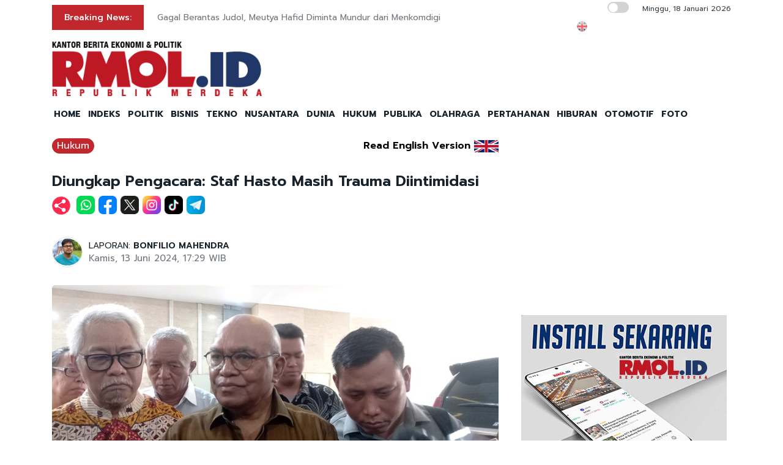

--- FILE ---
content_type: text/html; charset=UTF-8
request_url: https://rmol.id/hukum/read/2024/06/13/624256/diungkap-pengacara-staf-hasto-masih-trauma-diintimidasi
body_size: 13772
content:
<!DOCTYPE html>
<html lang="id-ID">

<head>
	<title>Diungkap Pengacara: Staf Hasto Masih Trauma Diintimidasi</title>
	<!-- META -->
	<meta charset="utf-8">
	<meta name="viewport" content="width=device-width, initial-scale=1, shrink-to-fit=no">
	<meta name="description" content="Staf Sekretaris Jenderal (Sekjen) PDIP Hasto Kristiyanto, Kusnadi tidak hadir dalam panggilan penyidik KPK untuk diperiksa hari ini, Kamis (13/6)." />
	<meta name="news_keywords" content="Hasto Kristiyanto, Kusnadi, Petrus Selestinus" />
	<meta name="robots" content="index,follow" />
	<meta name="googlebot-news" content="index,follow" />
	<meta name="googlebot" content="index,follow" />
	<meta name="google-site-verification" content="Xt1EiOiWJ2BHtqbhiwMcNKcxDAvhe4vcmgpdp0tnVjw" />
	<meta name="theme-color" content="#000" />
	<meta name="facebook-domain-verification" content="4dl7jmlorcs3ftj26hw4slh0mq5583" />
	<link rel="canonical" href="https://rmol.id/hukum/read/2024/06/13/624256/diungkap-pengacara-staf-hasto-masih-trauma-diintimidasi" />
	<meta property="og:site_name" content="Rmol.id" />
			<link rel="amphtml" href="https://rmol.id/amp/2024/06/13/624256/diungkap-pengacara-staf-hasto-masih-trauma-diintimidasi">				<meta property="og:type" content="article" />
			<meta property="og:title" content="Diungkap Pengacara: Staf Hasto Masih Trauma Diintimidasi" />
			<meta property="og:image" content="https://rmol.id/images/berita/normal/2024/06/173994_05405913062024_WhatsApp_Image_2024-06-13_at_16.41.34.jpeg" />
			<meta property="og:image:type" content="image/jpeg" />
			<meta property="og:description" content="Staf Sekretaris Jenderal (Sekjen) PDIP Hasto Kristiyanto, Kusnadi tidak hadir dalam panggilan penyidik KPK untuk diperiksa hari ini, Kamis (13/6)." />
			<meta property="og:url" content="https://rmol.id/hukum/read/2024/06/13/624256/diungkap-pengacara-staf-hasto-masih-trauma-diintimidasi" />
			<meta name="twitter:card" content="summary_large_image" />
			<meta name="twitter:description" content="Staf Sekretaris Jenderal (Sekjen) PDIP Hasto Kristiyanto, Kusnadi tidak hadir dalam panggilan penyidik KPK untuk diperiksa hari ini, Kamis (13/6)." />
			<meta name="twitter:image" content="https://rmol.id/images/berita/normal/2024/06/173994_05405913062024_WhatsApp_Image_2024-06-13_at_16.41.34.jpeg" />
			<meta name="twitter:image:src" content="https://rmol.id/images/berita/normal/2024/06/173994_05405913062024_WhatsApp_Image_2024-06-13_at_16.41.34.jpeg" />
			<meta name="twitter:title" content="Diungkap Pengacara: Staf Hasto Masih Trauma Diintimidasi" />
			<link rel="image_src" href="https://rmol.id/images/berita/normal/2024/06/173994_05405913062024_WhatsApp_Image_2024-06-13_at_16.41.34.jpeg" />
	<!--::::: FAVICON ICON :::::::-->
	<link rel="icon" type="image/png" href="https://rmol.id/v4_assets/img/site/rmol-icon-72.png" />
	<!--::::: ALL CSS FILES :::::::-->
	<link rel="stylesheet" href="https://rmol.id/v4_assets/css/plugins/bootstrap.min.css">
	<link rel="stylesheet" href="https://rmol.id/v4_assets/css/plugins/animate.min.css">
		<!-- <link rel="stylesheet" href="https://rmol.id/v4_assets/css/plugins/fontawesome.css"> -->
	<script src="https://kit.fontawesome.com/e0c26a60ba.js" crossorigin="anonymous"></script>
	<link rel="stylesheet" href="https://rmol.id/v4_assets/css/plugins/modal-video.min.css">
	<link rel="stylesheet" href="https://rmol.id/v4_assets/css/plugins/owl.carousel.css">
	<link rel="stylesheet" href="https://rmol.id/v4_assets/css/plugins/slick.css">
	<link rel="stylesheet" href="https://rmol.id/v4_assets/css/plugins/stellarnav.css">
	<link rel="stylesheet" href="https://rmol.id/v4_assets/css/theme.css?v=777">
	<link rel="stylesheet" href="https://rmol.id/v4_assets/css/custom.css?v=777">
	<link rel="stylesheet" href="https://rmol.id/v4_assets/css/custom-dark.css?v=777">

	<link rel="stylesheet" href="https://rmol.id/v4_assets/js/countdown/css/jquery.countdown.css?v=777">
	<link rel="preconnect" href="https://fonts.gstatic.com">
	<link href="https://fonts.googleapis.com/css2?family=Prompt:ital,wght@0,400;0,500;0,600;0,700;1,400;1,500;1,600;1,700&display=swap" rel="stylesheet">
	<!-- For Comment Moderation -->


<!-- Start GA4 -->
<!-- Google tag (gtag.js) -->
<script async src="https://www.googletagmanager.com/gtag/js?id=G-RHBRVB1B8X"></script>
<script>
  window.dataLayer = window.dataLayer || [];
  function gtag(){dataLayer.push(arguments);}
  gtag('js', new Date());

  gtag('config', 'G-RHBRVB1B8X');
</script>
<!-- End GA4 -->

<!-- Google tag (gtag.js) -->
<script async src="https://www.googletagmanager.com/gtag/js?id=UA-140318307-1"></script>
<script>
  window.dataLayer = window.dataLayer || [];
  function gtag(){dataLayer.push(arguments);}
  gtag('js', new Date());

  gtag('config', 'UA-140318307-1');
</script>

<!-- End Google tag (gtag.js) -->


<meta name="yandex-verification" content="0c4aa58767da1cc0" />
<meta name="p:domain_verify" content="9aec0d864baac6bc60480935339b6bfe"/></head>

<body class="">
	<!--::::: PRELOADER START :::::::-->
	<!--<div class="preloader">
		<div>
			<div class="nb-spinner"></div>
		</div>
	</div>-->
	<!--::::: PRELOADER END :::::::-->
	<!--::::: SEARCH FORM START:::::::-->
	<div class="searching">
		<div class="container">
			<div class="row">
				<div class="col-8 text-center m-auto">
					<div class="v1search_form">
						<form action="https://rmol.id/search" method="post">
							<input type="text" name="keyword" placeholder="Search Here...">
							<button type="submit" class="cbtn1">Search</button>
						</form>
					</div>
				</div>
			</div>
		</div>
		<div class="close_btn"><i class="fa-solid fa-xmark"></i></div>
	</div>
	<!--:::::SEARCH FORM END :::::::-->
	<!--::::: TOP BAR START :::::::-->
	<div class="topbar white_bg" id="top">
		<div class="container">
			<div class="row">
				<div class="col-md-6 col-lg-8 align-self-center">
					<div class="trancarousel_area ">
						<p class="trand">Breaking News:</p>
						<div class="trancarousel owl-carousel nav_style1">
															<div class="trancarousel_item">
									<p><a href="https://rmol.id/politik/read/2026/01/18/694207/gagal-berantas-judol-meutya-hafid-diminta-mundur-dari-menkomdigi">Gagal Berantas Judol, Meutya Hafid Diminta Mundur dari Menkomdigi</a></p>
								</div>
															<div class="trancarousel_item">
									<p><a href="https://rmol.id/dunia/read/2026/01/18/694206/ue-mercosur-resmi-sepakati-dagang-bebas-lawan-tekanan-tarif-trump">UE-Mercosur Resmi Sepakati Dagang Bebas, Lawan Tekanan Tarif Trump</a></p>
								</div>
															<div class="trancarousel_item">
									<p><a href="https://rmol.id/nusantara/read/2026/01/18/694205/motor-masuk-jalan-tol-imbas-akses-priok-terputus">Motor Masuk Jalan Tol Imbas Akses Priok Terputus</a></p>
								</div>
															<div class="trancarousel_item">
									<p><a href="https://rmol.id/politik/read/2026/01/18/694204/khamenei-salahkan-trump-atas-protes-berdarah-di-iran">Khamenei Salahkan Trump Atas Protes Berdarah di Iran</a></p>
								</div>
															<div class="trancarousel_item">
									<p><a href="https://rmol.id/politik/read/2026/01/18/694203/negara-jangan-sampai-kalah-hadapi-perusahaan-pemicu-bencana-sumatera">Negara Jangan Sampai Kalah Hadapi Perusahaan Pemicu Bencana Sumatera</a></p>
								</div>
													</div>
					</div>
				</div>
				<div class="col-md-6 col-lg-4 align-self-center">
					<div class="top_date_social text-right">
						<div class="paper_date ">
							<p>
																	<input type="checkbox" id="night-mode-toggle" class="night-mode-checkbox">
									<label for="night-mode-toggle" class="night-mode-label"></label>
									<button id="darkmode" type="button" class="button-default button-theme-desktop" onclick="toggleDark()">
										<span id="night" class="material-icons"><i class="fa-solid fa-moon"></i></span>
										<span id="light" class="material-icons"><i class="fa-solid fa-sun"></i></span>
									</button>
																Minggu, 18 Januari 2026							</p>
						</div>
						<div class="social1 ">
							<ul class="inline">
																	<li><a href="https://rmol-id.translate.goog/read/2024/06/13/624256/diungkap-pengacara-staf-hasto-masih-trauma-diintimidasi?_x_tr_sl=id&_x_tr_tl=en&_x_tr_hl=en&_x_tr_pto=wapp" target="_blank"><img alt="Translate Berita Bahasa Inggris" title="Translate Berita Bahasa Inggris" src="https://rmol.id/v4_assets/img/icon/en-flag5.png"></a></li>
																<li><a href="https://www.facebook.com/KantorBeritaPolitikRMOL" target="_blank"><i class="fab fa-facebook"></i></a></li>
								<li><a href="https://www.instagram.com/rmol.id/" target="_blank"><i class="fab fa-instagram"></i></a></li>
								<li><a href="https://x.com/RMOL_id" target="_blank"><i class="fa-solid fa-x"></i></a></li>
								<li><a href="https://www.tiktok.com/@rmol.id" target="_blank"><i class="fa-brands fa-tiktok"></i></a></li>
								<li><a href="#" target="_blank"><i class="fab fa-youtube"></i></a></li>
								<li><a href="https://whatsapp.com/channel/0029VaHnTiBEwEjmlKAWkZ1e" target="_blank"><i class="fa-brands fa-whatsapp"></i></a></li>
								<li><a href="https://www.linkedin.com/company/19170572" target="_blank"><i class="fab fa-linkedin"></i></a></li>
								<li><a href="https://play.google.com/store/apps/details?id=id.rmol" target="_blank"><i class="fab fa-android"></i></a></li>
								<li><a href="https://apps.apple.com/us/app/rmol-id-republik-merdeka/id6468551512" target="_blank"><i class="fab fa-apple"></i></a></li>
							</ul>
						</div>
					</div>
				</div>
			</div>
		</div>
	</div>
	<!--::::: TOP BAR END :::::::-->
	<div class="border_black"></div>
		<!--::::: Logo and Header Top Visible on Desktop  :::::::-->
	<div class="logo_area dark-2 d-none d-sm-block white_bg">
		<div class="container">
			<div class="row">
				<div class="col-lg-4 align-self-center">
					<div class="logo"><a href="https://rmol.id/"><img id="main-logo" src="https://dashboard.rmol.id/assets/images/logo/08414905012026_04412501092025_berita-ekonomi-politik-terbaru.png" alt="rmol.id logo"></a></div>
					<div hidden class="dark-logo"><img hidden id="dark-logo" src="https://dashboard.rmol.id/assets/images/logo/07475918012025_logo-for-dark.png"></a></div>
					<div hidden class="light-logo"><img hidden id="light-logo" src="https://dashboard.rmol.id/assets/images/logo/08414905012026_04412501092025_berita-ekonomi-politik-terbaru.png"></a></div>
				</div>
				<div class="col-lg-8 align-right "><!-- Header Ad Desktop -->
					<div class="banner1">
											</div>
				</div>
			</div>
		</div>
	</div>
	<!--::::: LOGO AREA END :::::::-->
	<!--::::: MENU AREA START  :::::::-->
	<div class="main-menu" id="header">
		<!--<a href="#top" class="up_btn up_btn1"><i class="far fa-chevron-double-up"></i></a>-->
		<div class="main-nav clearfix is-ts-sticky">
			<div class="container">
				<div class="row justify-content-between">

					<div class="col-12 col-lg-12">
						<div class="logo d-sm-none">
							<a href="https://rmol.id/"><img id="main-logo-mobile" src="https://dashboard.rmol.id/assets/images/logo/08414905012026_04412501092025_berita-ekonomi-politik-terbaru.png" alt="rmol.id logo"></a>
						</div> <!-- Show XS -->

						<div class="menu_right">
															<div class="d-sm-none">
									<input type="checkbox" id="night-mode-toggle-mobile" class="night-mode-checkbox">
									<label for="night-mode-toggle-mobile" class="night-mode-label"></label>
									<button id="themeButton" class="button-default button-theme" type="button" onclick="toggleDark()"><i class="fa-solid fa-moon"></i></button>
								</div>
														<div class="newsprk_nav stellarnav">
								<ul id="newsprk_menu">
									<li><a href="https://rmol.id/">HOME</a></li>
									<li><a href="https://rmol.id/indeksberita">INDEKS</a></li>
																			<li><a href="https://rmol.id/rubrik/politik">POLITIK</a></li>
																			<li><a href="https://rmol.id/rubrik/bisnis">BISNIS</a></li>
																			<li><a href="https://rmol.id/rubrik/tekno">TEKNO</a></li>
																			<li><a href="https://rmol.id/rubrik/nusantara">NUSANTARA</a></li>
																			<li><a href="https://rmol.id/rubrik/dunia">DUNIA</a></li>
																			<li><a href="https://rmol.id/rubrik/hukum">HUKUM</a></li>
																			<li><a href="https://rmol.id/rubrik/publika">PUBLIKA</a></li>
																			<li><a href="https://rmol.id/rubrik/olahraga">OLAHRAGA</a></li>
																			<li><a href="https://rmol.id/rubrik/pertahanan">PERTAHANAN</a></li>
																			<li><a href="https://rmol.id/rubrik/hiburan">HIBURAN</a></li>
																			<li><a href="https://rmol.id/rubrik/otomotif">OTOMOTIF</a></li>
																		<li><a href="https://rmol.id/foto">FOTO</a></li>
									<li class="search_btn"><i class="fa-solid fa-magnifying-glass"></i></li>
								</ul>
							</div>
						</div>
					</div>
				</div>
			</div>
		</div>
	</div>
	<!--::::: MENU AREA END :::::::-->
	<div class="navbar navbar-shadow d-block d-sm-none ">
		<nav class="navbar-first navbar--scroll">
			<ul class="nav">
				<li class="nav__item"><a href="https://rmol.id/">HOME</a></li>
				<li class="nav__item"><a href="https://rmol.id/indeksberita">INDEKS</a></li>
									<li class="nav__item"><a href="https://rmol.id/rubrik/politik">POLITIK</a></li>
									<li class="nav__item"><a href="https://rmol.id/rubrik/bisnis">BISNIS</a></li>
									<li class="nav__item"><a href="https://rmol.id/rubrik/tekno">TEKNO</a></li>
									<li class="nav__item"><a href="https://rmol.id/rubrik/nusantara">NUSANTARA</a></li>
									<li class="nav__item"><a href="https://rmol.id/rubrik/dunia">DUNIA</a></li>
									<li class="nav__item"><a href="https://rmol.id/rubrik/hukum">HUKUM</a></li>
									<li class="nav__item"><a href="https://rmol.id/rubrik/publika">PUBLIKA</a></li>
									<li class="nav__item"><a href="https://rmol.id/rubrik/olahraga">OLAHRAGA</a></li>
									<li class="nav__item"><a href="https://rmol.id/rubrik/pertahanan">PERTAHANAN</a></li>
									<li class="nav__item"><a href="https://rmol.id/rubrik/hiburan">HIBURAN</a></li>
									<li class="nav__item"><a href="https://rmol.id/rubrik/otomotif">OTOMOTIF</a></li>
								<li class="nav__item"><a href="https://rmol.id/foto">FOTO</a></li>
				<li class="search_btn"><i class="fa-solid fa-magnifying-glass"></i></li>
			</ul>
		</nav>
	</div>

	<!-- Header Ad Mobile -->
	<div class="logo_area d-block d-sm-none white_bg">
		<div class="container">
			<div class="row">
				<div class="col-lg-12 align-right ">
					<div class="banner1">
						<br><div class="banner-300x250 mb10"><script async src="https://pagead2.googlesyndication.com/pagead/js/adsbygoogle.js?client=ca-pub-9478604167568640"
     crossorigin="anonymous"></script>
<!-- RMOL Leaderboard -->
<ins class="adsbygoogle"
     style="display:block"
     data-ad-client="ca-pub-9478604167568640"
     data-ad-slot="5274728580"
     data-ad-format="auto"
     data-full-width-responsive="true"></ins>
<script>
     (adsbygoogle = window.adsbygoogle || []).push({});
</script></div>					</div>
				</div>
			</div>
		</div>
	</div>
	<div class="mb10x">
		<div class="container">
			<div class="row">
				<div class="col-md-6 mb10x d-none d-sm-block"><!-- Top Banner Left -->
									</div>
				<div class="col-md-6 mb10x d-none d-sm-block"><!-- Top Banner Right -->
									</div>
			</div>
		</div>
	</div>
	<div class="mb10x">
		<div class="container">
			<div class="row">
				<div class="col-md-6 mb10x d-none d-sm-block"><!-- WING Side Left -->

									</div>
				<div class="col-md-6 mb10x d-none d-sm-block"><!-- WING Side Right -->

									</div>
			</div>
		</div>
	</div>
<!--::::: ARCHIVE AREA START :::::::-->
<div class="archives post post1 mt20">
    <div class="container">
        <div class="row">
            <div class="col-md-12 col-lg-8">
                                                            <div class="row">
                            <div class="col-3 col-md-8 col-lg-8  align-self-center">
                                <div class="page_category news-title-rubrik">
                                    <h4><a href="https://rmol.id/rubrik/hukum">Hukum</a></h4>
                                </div>
                            </div>
                            <div class="col-9 col-md-4 col-lg-4  d-sm-nonex" style="text-align:right">
                                                                    <span class="translate_text"><a href="https://rmol-id.translate.goog/read/2024/06/13/624256/diungkap-pengacara-staf-hasto-masih-trauma-diintimidasi?_x_tr_sl=id&_x_tr_tl=en&_x_tr_hl=en&_x_tr_pto=wapp" target="_blank">Read English Version</a></span>
                                    <a href="https://rmol-id.translate.goog/read/2024/06/13/624256/diungkap-pengacara-staf-hasto-masih-trauma-diintimidasi?_x_tr_sl=id&_x_tr_tl=en&_x_tr_hl=en&_x_tr_pto=wapp" target="_blank">
                                        <img class="translate_flag" alt="Translate Berita Bahasa Inggris" title="Translate Berita Bahasa Inggris" src="https://rmol.id/v4_assets/img/site/en-flag.png">
                                    </a>
                                                            </div>
                        </div>
                                        <div class="space-30"></div>
                    <div class="single_post_heading">
                        <h1>Diungkap Pengacara: Staf Hasto Masih Trauma Diintimidasi</h1>                    </div>
                                            <div class="social1 share-wrap">
                            <ul class="inline">
                                <li class="share-txt"><img class="sharing-button-news" src="https://rmol.id/v4_assets/img/icon/logo-share-rmol-id.png?v=3"></li>
                                <li><a href="https://api.whatsapp.com/send?text=https%3A%2F%2Frmol.id%2Fhukum%2Fread%2F2024%2F06%2F13%2F624256%2Fdiungkap-pengacara-staf-hasto-masih-trauma-diintimidasi+Diungkap+Pengacara%3A+Staf+Hasto+Masih+Trauma+Diintimidasi" target="_blank"><img class="sharing-button-news" src="https://rmol.id/v4_assets/img/icon/whatsapp.png"></a></li>
                                <li><a href="https://www.facebook.com/sharer/sharer.php?u=https%3A%2F%2Frmol.id%2Fhukum%2Fread%2F2024%2F06%2F13%2F624256%2Fdiungkap-pengacara-staf-hasto-masih-trauma-diintimidasi" target="_blank"><img class="sharing-button-news" src="https://rmol.id/v4_assets/img/icon/facebook.png"></a></li>
                                <li><a href="https://twitter.com/intent/tweet?url=https%3A%2F%2Frmol.id%2Fhukum%2Fread%2F2024%2F06%2F13%2F624256%2Fdiungkap-pengacara-staf-hasto-masih-trauma-diintimidasi&text=Diungkap+Pengacara%3A+Staf+Hasto+Masih+Trauma+Diintimidasi" target="_blank"><img class="sharing-button-news" src="https://rmol.id/v4_assets/img/icon/x.png"></a></li>
                                <li><a href="https://www.instagram.com/rmol.id/" target="_blank"><img class="sharing-button-news" src="https://rmol.id/v4_assets/img/icon/instagram.png"></a></li>
                                <li><a href="https://www.tiktok.com/@rmol.id" target="_blank"><img class="sharing-button-news" src="https://rmol.id/v4_assets/img/icon/tiktok.png"></a></li>
                                <!-- <li><a href="https://www.youtube.com/channel/UCHnX2SBuwiuHy7kKjQJTohQ" target="_blank"><img class="sharing-button-news" src="https://rmol.id/v4_assets/img/icon/youtube.png"></a></li> -->
                                <li><a href="https://telegram.me/share/url?url=https%3A%2F%2Frmol.id%2Fhukum%2Fread%2F2024%2F06%2F13%2F624256%2Fdiungkap-pengacara-staf-hasto-masih-trauma-diintimidasi&text=Diungkap+Pengacara%3A+Staf+Hasto+Masih+Trauma+Diintimidasi" target="_blank"><img class="sharing-button-news" src="https://rmol.id/v4_assets/img/icon/telegram.png"></a></li>
                            </ul>
                        </div>
                    
                    <div class="space-10"></div>
                    
                    <div class="space-20"></div>
                    <div class="row">
                        <div class="col-md-6 align-self-center">
                                                            <div class="author">
                                    <div class="author_img">
                                        <div class="author_img_wrap">
                                            <img src="https://rmol.id/assets/images/wartawan/0404511937229191.jpg" alt=" LAPORAN: <a href='https://rmol.id/about/bonfilio-mahendra-1'>BONFILIO MAHENDRA</a>" />
                                        </div>
                                    </div>
                                     LAPORAN: <a href='https://rmol.id/about/bonfilio-mahendra-1'>BONFILIO MAHENDRA</a>                                    <ul>
                                        <li>Kamis, 13 Juni 2024, 17:29 WIB</li>
                                    </ul>
                                </div>
                                                    </div>
                        <div class="col-md-6 align-self-center">
                            <div class="author_social inline text-right">
                                <div class="sharethis-inline-share-buttons"></div>
                            </div>
                        </div>
                    </div>
                    <div class="space-30"></div>
                    <div class="news-photo">
                                                                                            <img class="border-radious5" src="https://rmol.id/images/berita/normal/2024/06/173994_05405913062024_WhatsApp_Image_2024-06-13_at_16.41.34.jpeg" alt="Diungkap Pengacara: Staf Hasto Masih Trauma Diintimidasi">
                                                                <div class="space-10"></div>
                                <div class="news-photo-caption">Koordinator Tim Pembela Demokrasi Indonesia (TPDI), Petrus Selestinus di Bareskrim Polri, Jakarta Selatan, Kamis (13/6)/RMOL</div>
                                <div class="space-10"></div>
                                                </div>

                    <div class="banner-300x250 mb10"><script async src="https://pagead2.googlesyndication.com/pagead/js/adsbygoogle.js?client=ca-pub-9478604167568640"
     crossorigin="anonymous"></script>
<!-- RMOL Middle1 -->
<ins class="adsbygoogle"
     style="display:block"
     data-ad-client="ca-pub-9478604167568640"
     data-ad-slot="2648565244"
     data-ad-format="auto"
     data-full-width-responsive="true"></ins>
<script>
     (adsbygoogle = window.adsbygoogle || []).push({});
</script></div><!-- Ads: News Content D - Mobile -->

                    <!-- News Part 1 -->
                    <div class="news_part_1">
                        <img style='height: 16px;' alt='rmol news logo' src='https://dashboard.rmol.id/assets/images/logo/07461304122020_15x.png'>  Staf Sekretaris Jenderal (Sekjen) PDIP Hasto Kristiyanto, Kusnadi tidak hadir dalam panggilan penyidik KPK untuk diperiksa hari ini, Kamis (13/6).                    </div>

                    <div class="space-10"></div>
                    <div class="border_black"></div>
                    <div class="space-10"></div>

                    <!-- Home di Bawah Slide -->
                    
                    <!-- Di Atas Berita Terkait> -->

                    
                    <div class="row">
                        <div class="col-md-3 col-lg-3 d-none d-sm-block">
                            <div class="banner-300x250 mb10"><script async src="https://pagead2.googlesyndication.com/pagead/js/adsbygoogle.js?client=ca-pub-9478604167568640"
     crossorigin="anonymous"></script>
<!-- RMOL Sky -->
<ins class="adsbygoogle"
     style="display:block"
     data-ad-client="ca-pub-9478604167568640"
     data-ad-slot="2609036792"
     data-ad-format="auto"
     data-full-width-responsive="true"></ins>
<script>
     (adsbygoogle = window.adsbygoogle || []).push({});
</script></div><!-- Ads: News Content A (Skycrapper Hidden on Mobile) -->
                        </div>
                        <div class="col-md-9 col-lg-9 col-xs-12">
                                                                    <div class="comment_list news-related-inside">
                                            <div class="row">
                                                <div class="col-12 col-lg-12 m-auto">
                                                    <h3>BERITA TERKAIT:</h3>
                                                                                                                <div class="single_comment">
                                                                <div class="comment_img">
                                                                    <a href="https://rmol.id/politik/read/2026/01/17/694134/hasto-bersyukur-dapat-amnesti-ucapkan-terima-kasih-ke-megawati-prabowo"><img src="https://rmol.id/images/berita/mini/2026/01/thumb_942799_01292817012026_1768436786-picsayhas.jpg" alt="Hasto Bersyukur Dapat Amnesti, Ucapkan Terima Kasih ke Megawati-Prabowo"></a>
                                                                </div>
                                                                <div class="row news-related-inside-text">
                                                                    <div class="col-sm-12"> <a href="https://rmol.id/politik/read/2026/01/17/694134/hasto-bersyukur-dapat-amnesti-ucapkan-terima-kasih-ke-megawati-prabowo">Hasto Bersyukur Dapat Amnesti, Ucapkan Terima Kasih ke Megawati-Prabowo</a></div>
                                                                </div>
                                                                <div class="space-5"></div>
                                                            </div>
                                                            <div class="space-10"></div>
                                                                                                                <div class="single_comment">
                                                                <div class="comment_img">
                                                                    <a href="https://rmol.id/politik/read/2026/01/15/693933/pdip-tak-terpancing-ambisi-kaesang"><img src="https://rmol.id/images/berita/mini/2026/01/thumb_112926_02045915012026_709559_04520319072025_WhatsApp_Image_2025-07-19_at_16.21.41_05310159.jpg" alt="PDIP Tak Terpancing Ambisi Kaesang"></a>
                                                                </div>
                                                                <div class="row news-related-inside-text">
                                                                    <div class="col-sm-12"> <a href="https://rmol.id/politik/read/2026/01/15/693933/pdip-tak-terpancing-ambisi-kaesang">PDIP Tak Terpancing Ambisi Kaesang</a></div>
                                                                </div>
                                                                <div class="space-5"></div>
                                                            </div>
                                                            <div class="space-10"></div>
                                                                                                                <div class="single_comment">
                                                                <div class="comment_img">
                                                                    <a href="https://rmol.id/politik/read/2026/01/13/693619/pdip-kawal-netralitas-tni-polri-dari-politik-praktis"><img src="https://rmol.id/images/berita/mini/2026/01/thumb_685637_03342113012026_hasto_pdip_faisal.jpeg" alt="PDIP Kawal Netralitas TNI-Polri dari Politik Praktis"></a>
                                                                </div>
                                                                <div class="row news-related-inside-text">
                                                                    <div class="col-sm-12"> <a href="https://rmol.id/politik/read/2026/01/13/693619/pdip-kawal-netralitas-tni-polri-dari-politik-praktis">PDIP Kawal Netralitas TNI-Polri dari Politik Praktis</a></div>
                                                                </div>
                                                                <div class="space-5"></div>
                                                            </div>
                                                            <div class="space-10"></div>
                                                                                                                <div class="single_comment">
                                                                <div class="comment_img">
                                                                    <a href="https://rmol.id/politik/read/2026/01/12/693478/pdip-gelar-bimtek-dprd-se-indonesia-di-ancol"><img src="https://rmol.id/images/berita/mini/2026/01/thumb_658036_02144512012026_hasto_bimtek.jpeg" alt="PDIP Gelar Bimtek DPRD se-Indonesia di Ancol"></a>
                                                                </div>
                                                                <div class="row news-related-inside-text">
                                                                    <div class="col-sm-12"> <a href="https://rmol.id/politik/read/2026/01/12/693478/pdip-gelar-bimtek-dprd-se-indonesia-di-ancol">PDIP Gelar Bimtek DPRD se-Indonesia di Ancol</a></div>
                                                                </div>
                                                                <div class="space-5"></div>
                                                            </div>
                                                            <div class="space-10"></div>
                                                                                                                <div class="single_comment">
                                                                <div class="comment_img">
                                                                    <a href="https://rmol.id/politik/read/2026/01/11/693444/megawati-kembali-hadiri-rakernas-pdip-disambut-prananda-dan-hasto"><img src="https://rmol.id/images/berita/mini/2026/01/thumb_49732_01355411012026_WhatsApp_Image_2026-01-11_at_13.28.25.jpeg" alt="Megawati Kembali Hadiri Rakernas PDIP Disambut Prananda dan Hasto"></a>
                                                                </div>
                                                                <div class="row news-related-inside-text">
                                                                    <div class="col-sm-12"> <a href="https://rmol.id/politik/read/2026/01/11/693444/megawati-kembali-hadiri-rakernas-pdip-disambut-prananda-dan-hasto">Megawati Kembali Hadiri Rakernas PDIP Disambut Prananda dan Hasto</a></div>
                                                                </div>
                                                                <div class="space-5"></div>
                                                            </div>
                                                            <div class="space-10"></div>
                                                                                                    </div>
                                            </div>
                                        </div>
                            
                            <div class="border_black"></div>

                            <!-- News Part 2 -->
                            <br>Selain baru mendapat surat panggilan pada Rabu malam (12/6), Kusnadi juga trauma atas pemenuhan panggilan yang dilakukan penyidik KPK pada 10 Juni 2024, karena sempat dibentak. <br><br>
                            <!-- Di Bawah Berita Terkait + 3 paragraf -->
                            <div style="tex-align:center"><div class="banner-300x250 mb10"><script async src="https://pagead2.googlesyndication.com/pagead/js/adsbygoogle.js?client=ca-pub-9478604167568640"
     crossorigin="anonymous"></script>
<!-- RMOL Middle2 -->
<ins class="adsbygoogle"
     style="display:block"
     data-ad-client="ca-pub-9478604167568640"
     data-ad-slot="7795878310"
     data-ad-format="auto"
     data-full-width-responsive="true"></ins>
<script>
     (adsbygoogle = window.adsbygoogle || []).push({});
</script></div></div>

                            <!-- News Part 2.5 -->
                            "Dia (Kusnadi) trauma, dia diintimidasi diperlakukan sewenang-wenang terlebih-lebih prosedur penyitaan, prosedur penggeledahan dan hal-hal lain yang bersyarat harus menjunjung tinggi hak asasi manusia dalam proses perkara itu tidak diterapkan oleh KPK," kata Koordinator Tim Pembela Demokrasi Indonesia (TPDI), Petrus Selestinus di Bareskrim Polri, Jakarta Selatan, Kamis (13/6). <br><br>Kendati tidak memenuhi panggilan hari ini, Petrus menyebut Kusnadi bakal hadir jika KPK menjadwalkan ulang pemeriksaan tersebut. <br>
                            <!-- Ads: News Content B -->
                            <div class="banner-300x250 mb10"><script async src="https://pagead2.googlesyndication.com/pagead/js/adsbygoogle.js?client=ca-pub-9478604167568640"
     crossorigin="anonymous"></script>
<!-- RMOL Middle3 -->
<ins class="adsbygoogle"
     style="display:block"
     data-ad-client="ca-pub-9478604167568640"
     data-ad-slot="7728305994"
     data-ad-format="auto"
     data-full-width-responsive="true"></ins>
<script>
     (adsbygoogle = window.adsbygoogle || []).push({});
</script></div>
                            <!-- News Part 3 (last) -->
                            <br>Sebagaimana diketahui, Kusnadi dipanggil sebagai saksi kasus dugaan suap pergantian antar waktu (PAW) anggota DPR RI periode 2019–2024 dengan tersangka eks caleg PDIP Harun Masiku di KPK pada Senin (10/6). <br><br>Namun, dalam pemeriksaan itu, Kusnadi mengaku mendapat perlakuan intimidasi dan juga penyitaan HP beserta dompet. <img alt="rmol news logo article" src="https://dashboard.rmol.id/assets/images/logo/10441704062019_akhir.png"><br><br>                                                                    <div class="comment_list news-related-inside mt20">
                                            <div class="row">
                                                <div class="col-12 col-lg-12 m-auto">
                                                    <h3>BACA JUGA:</h3>
                                                                                                                <div class="single_comment mb10">
                                                                <div class="comment_img">
                                                                    <a href="https://rmol.id/politik/read/2026/01/11/693407/rakernas-pdip-bentuk-tujuh-komisi-untuk-jawab-tantangan-nasional"><img src="https://rmol.id/images/berita/mini/2026/01/thumb_733848_03241411012026_image_750x_61da9efe04164.jpg" alt="Rakernas PDIP Bentuk Tujuh Komisi untuk Jawab Tantangan Nasional"></a>
                                                                </div>
                                                                <div class="row news-related-inside-text">
                                                                    <div class="col-sm-12"> <a href="https://rmol.id/politik/read/2026/01/11/693407/rakernas-pdip-bentuk-tujuh-komisi-untuk-jawab-tantangan-nasional">Rakernas PDIP Bentuk Tujuh Komisi untuk Jawab Tantangan Nasional</a></div>
                                                                </div>
                                                                <div class="space-5"></div>
                                                            </div>
                                                                                                                <div class="single_comment mb10">
                                                                <div class="comment_img">
                                                                    <a href="https://rmol.id/politik/read/2026/01/11/693403/pdip-ogah-tanggapi-klaim-psi-soal-jateng-kandang-gajah"><img src="https://rmol.id/images/berita/mini/2026/01/thumb_566348_02061811012026_WhatsApp_Image_2026-01-11_at_00.20.08.jpeg" alt="PDIP Ogah Tanggapi Klaim PSI soal Jateng Kandang Gajah"></a>
                                                                </div>
                                                                <div class="row news-related-inside-text">
                                                                    <div class="col-sm-12"> <a href="https://rmol.id/politik/read/2026/01/11/693403/pdip-ogah-tanggapi-klaim-psi-soal-jateng-kandang-gajah">PDIP Ogah Tanggapi Klaim PSI soal Jateng Kandang Gajah</a></div>
                                                                </div>
                                                                <div class="space-5"></div>
                                                            </div>
                                                                                                    </div>
                                            </div>
                                        </div>
                                                        <div class="news-editor mt20">EDITOR: <a href="https://rmol.id/about/adityon-9">ADITYO NUGROHO</a></div>                                                            <div class="social1 share-wrap">
                                    <ul class="inline">
                                        <li class="share-txt"><img class="sharing-button-news" src="https://rmol.id/v4_assets/img/icon/logo-share-rmol-id.png?v=3"></li>
                                        <li><a href="https://api.whatsapp.com/send?text=https%3A%2F%2Frmol.id%2Fhukum%2Fread%2F2024%2F06%2F13%2F624256%2Fdiungkap-pengacara-staf-hasto-masih-trauma-diintimidasi+Diungkap+Pengacara%3A+Staf+Hasto+Masih+Trauma+Diintimidasi" target="_blank"><img class="sharing-button-news" src="https://rmol.id/v4_assets/img/icon/whatsapp.png"></a></li>
                                        <li><a href="https://www.facebook.com/sharer/sharer.php?u=https%3A%2F%2Frmol.id%2Fhukum%2Fread%2F2024%2F06%2F13%2F624256%2Fdiungkap-pengacara-staf-hasto-masih-trauma-diintimidasi" target="_blank"><img class="sharing-button-news" src="https://rmol.id/v4_assets/img/icon/facebook.png"></a></li>
                                        <li><a href="https://twitter.com/intent/tweet?url=https%3A%2F%2Frmol.id%2Fhukum%2Fread%2F2024%2F06%2F13%2F624256%2Fdiungkap-pengacara-staf-hasto-masih-trauma-diintimidasi&text=Diungkap+Pengacara%3A+Staf+Hasto+Masih+Trauma+Diintimidasi" target="_blank"><img class="sharing-button-news" src="https://rmol.id/v4_assets/img/icon/x.png"></a></li>
                                        <li><a href="https://www.instagram.com/rmol.id/" target="_blank"><img class="sharing-button-news" src="https://rmol.id/v4_assets/img/icon/instagram.png"></a></li>
                                        <li><a href="https://www.tiktok.com/@rmol_id" target="_blank"><img class="sharing-button-news" src="https://rmol.id/v4_assets/img/icon/tiktok.png"></a></li>
                                        <!-- <li><a href="https://www.youtube.com/channel/UCHnX2SBuwiuHy7kKjQJTohQ" target="_blank"><img class="sharing-button-news" src="https://rmol.id/v4_assets/img/icon/youtube.png"></a></li> -->
                                        <li><a href="https://telegram.me/share/url?url=https%3A%2F%2Frmol.id%2Fhukum%2Fread%2F2024%2F06%2F13%2F624256%2Fdiungkap-pengacara-staf-hasto-masih-trauma-diintimidasi&text=Diungkap+Pengacara%3A+Staf+Hasto+Masih+Trauma+Diintimidasi" target="_blank"><img class="sharing-button-news" src="https://rmol.id/v4_assets/img/icon/telegram.png"></a></li>
                                    </ul>
                                </div>
                            
                            <div class="space-10"></div>

                            
                            <div class="banner-300x250 mb10"><script async src="https://pagead2.googlesyndication.com/pagead/js/adsbygoogle.js?client=ca-pub-9478604167568640"
     crossorigin="anonymous"></script>
<!-- RMOL LastArt -->
<ins class="adsbygoogle"
     style="display:block"
     data-ad-client="ca-pub-9478604167568640"
     data-ad-slot="9022401909"
     data-ad-format="auto"
     data-full-width-responsive="true"></ins>
<script>
     (adsbygoogle = window.adsbygoogle || []).push({});
</script>
</div><!-- Ads: News Content C -->

                        </div>
                    </div>

                    <div class="space-10"></div>

                                            <div class="tags">
                            <ul class="inline">
                                <li class="tag_list"><i class="fas fa-tag"></i> TAGS</li>
                                <li><a href="https://rmol.id/tag/Hasto+Kristiyanto">HASTO KRISTIYANTO</a></li><li><a href="https://rmol.id/tag/Kusnadi">KUSNADI</a></li><li><a href="https://rmol.id/tag/Petrus+Selestinus">PETRUS SELESTINUS</a></li>                            </ul>
                        </div>
                        <div class="space-10"></div>
                    
                
                <!-- Bawaslu Video Iframe-->
                
                <div class="d-block align-self-center d-sm-none"></div><!-- News Under Hashtag [Mobile] -->

                <div class="border_black"></div>

                <div class="space-40"></div>

                                    <div class="next_prev">
                        <div class="row">
                                                            <div class="col-lg-6 align-self-center">
                                    <div class="next_prv_single border_left3">
                                        <p>< SEBELUMNYA</p>
                                        <h3><a href="https://rmol.id/hukum/read/2026/01/18/694173/eggi-sudjana-sebut-jokowi-masih-presiden-akhlaknya-bagus">Eggi Sudjana Sebut Jokowi Masih Presiden, Akhlaknya Bagus</a></h3>
                                    </div>
                                </div>
                                                            <div class="col-lg-6 align-self-center">
                                    <div class="next_prv_single border_left3">
                                        <p>BERIKUTNYA ></p>
                                        <h3><a href="https://rmol.id/hukum/read/2026/01/18/694165/eggi-sudjana-nyetir-mobil-mewah-di-malaysia-bukan-hoaks">Eggi Sudjana Nyetir Mobil Mewah di Malaysia Bukan Hoaks</a></h3>
                                    </div>
                                </div>
                                                    </div>
                    </div>
                
                <div class="space-10"></div>

                <!-- Native Ads Di Atas Kolom Komentar -->

                <div class="space-10"></div>

                <!--:::::  COMMENT Facebook FORM AREA START - read_new :::::::-->
                <div class="comment_form">
                    <div class="row">
                        <div class="col-12 col-lg-12 m-auto">
                            <div id="fb-root"></div>
                            <script async defer crossorigin="anonymous" src="https://connect.facebook.net/en_US/sdk.js#xfbml=1&version=v14.0&appId=593163638143624&autoLogAppEvents=1" nonce="ZQc4Q5BS"></script>
                            <div class="fb-comments" data-href="https://rmol.id/hukum/read/2024/06/13/624256/diungkap-pengacara-staf-hasto-masih-trauma-diintimidasi" data-width="700" data-numposts="5"></div>
                        </div>
                    </div>
                </div>

                <div class="space-20"></div>
                <div class="text-center border mb-4 mt-4 rounded"><p class="fs-7 m-0 p-3">Temukan berita-berita hangat terpercaya dari Kantor Berita Politik RMOL di <a href="https://news.google.com/publications/CAAqBwgKMPnniQswxPybAw?ceid=ID:id&oc=3&r=1" class="fw-bold" target="_blank"><b>Google News</b></a>.<br>Untuk mengikuti silakan klik tanda bintang.</p></div>
                <div class="space-20"></div>

                <!-- Follow Social Media-->
                <div class="widget_tab  md-mt-30 mb30">
                    <div class="heading">
                        <h2 class="widget-title">FOLLOW US</h2>
                    </div>
                    <div class="footer-share">
                        <div class="sharing-button">
                            <a href="https://www.facebook.com/KantorBeritaPolitikRMOL" title="Facebook RMOL.ID" target="_blank"><img alt="Facebook Sharing Button" src="https://rmol.id/v4_assets/img/icon/facebook.png"></a>
                        </div>
                        <div class="sharing-button">
                            <a href="https://twitter.com/RMOL_id" title="X RMOL.ID" target="_blank"><img alt="X Sharing Button" src="https://rmol.id/v4_assets/img/icon/x.png"></a>
                        </div>
                        <div class="sharing-button">
                            <a href="https://www.instagram.com/rmol.id" title="Instagram RMOL.ID" target="_blank"><img alt="Instagram Sharing Button" src="https://rmol.id/v4_assets/img/icon/instagram.png"></a>
                        </div>
                        <div class="sharing-button">
                            <a href="https://www.tiktok.com/@rmol.id" title="Tiktok RMOL.ID" target="_blank"><img alt="Tiktok Sharing Button" src="https://rmol.id/v4_assets/img/icon/tiktok.png"></a>
                        </div>
                        <div class="sharing-button">
                            <a href="#" title="Youtube RMOL.ID" target="_blank"><img alt="Youtube Sharing Button" src="https://rmol.id/v4_assets/img/icon/youtube.png"></a>
                        </div>
                        <div class="sharing-button">
                            <a href="https://whatsapp.com/channel/0029VaHnTiBEwEjmlKAWkZ1e" title="WhatsApp Channel RMOL.ID" target="_blank"><img alt="WhatsApp Channel Button" src="https://rmol.id/v4_assets/img/icon/whatsapp.png"></a>
                        </div>
                    </div>
                </div>

                <div class="space-20"></div>

                <!--::::: Artikel Lain START :::::::-->
                <div>
                    <div class="row">
                        <div class="col-12">
                            <div class="heading">
                                <h2 class="widget-title">ARTIKEL LAINNYA</h2>
                            </div>
                        </div>
                    </div>
                    <div class="row justify-content-center">
                                                        <div class="col-md-6 col-lg-6">
                                    <div class="single_post post_type3 galeri-other mb30 list-view">
                                        <div class="post_img">
                                            <a href="https://rmol.id/hukum/read/2026/01/17/694145/skandal-dana-syariah-indonesia-gunakan-skema-ponzi-hingga-proyek-fiktif"><img src="https://rmol.id/images/berita/thumb/2026/01/thumb_979314_05503017012026_WhatsApp_Image_2026-01-17_at_16.52.38.jpeg" alt="Skandal Dana Syariah Indonesia Gunakan Skema Ponzi Hingga Proyek Fiktif"></a>
                                        </div>
                                        <div class="single_post_text">
                                            <div class="meta4"><a href="https://rmol.id/rubrik/hukum">Hukum</a></div>
                                            <h4><a href="https://rmol.id/hukum/read/2026/01/17/694145/skandal-dana-syariah-indonesia-gunakan-skema-ponzi-hingga-proyek-fiktif">Skandal Dana Syariah Indonesia Gunakan Skema Ponzi Hingga Proyek Fiktif</a></h4>
                                            <div class="space-10"></div>
                                        </div>
                                    </div>
                                </div>
                                                        <div class="col-md-6 col-lg-6">
                                    <div class="single_post post_type3 galeri-other mb30 list-view">
                                        <div class="post_img">
                                            <a href="https://rmol.id/hukum/read/2026/01/17/694098/perkara-ijazah-palsu-jokowi-jadi-laboratorium-nasional-di-bidang-hukum"><img src="https://rmol.id/images/berita/thumb/2026/01/thumb_548896_01470417012026_Screenshot_2026-01-17_014426.jpeg" alt="Perkara Ijazah Palsu Jokowi jadi Laboratorium Nasional di Bidang Hukum"></a>
                                        </div>
                                        <div class="single_post_text">
                                            <div class="meta4"><a href="https://rmol.id/rubrik/hukum">Hukum</a></div>
                                            <h4><a href="https://rmol.id/hukum/read/2026/01/17/694098/perkara-ijazah-palsu-jokowi-jadi-laboratorium-nasional-di-bidang-hukum">Perkara Ijazah Palsu Jokowi jadi Laboratorium Nasional di Bidang Hukum</a></h4>
                                            <div class="space-10"></div>
                                        </div>
                                    </div>
                                </div>
                                                        <div class="col-md-6 col-lg-6">
                                    <div class="single_post post_type3 galeri-other mb30 list-view">
                                        <div class="post_img">
                                            <a href="https://rmol.id/hukum/read/2026/01/16/694087/uang-korupsi-yang-diduga-diterima-ketua-pbnu-gus-aiz-berasal-dari-biro-haji"><img src="https://rmol.id/images/berita/thumb/2026/01/thumb_446337_10072716012026_WhatsApp_Image_2026-01-16_at_20.32.33.jpeg" alt="Uang Korupsi yang Diduga Diterima Ketua PBNU Gus Aiz Berasal dari Biro Haji"></a>
                                        </div>
                                        <div class="single_post_text">
                                            <div class="meta4"><a href="https://rmol.id/rubrik/hukum">Hukum</a></div>
                                            <h4><a href="https://rmol.id/hukum/read/2026/01/16/694087/uang-korupsi-yang-diduga-diterima-ketua-pbnu-gus-aiz-berasal-dari-biro-haji">Uang Korupsi yang Diduga Diterima Ketua PBNU Gus Aiz Berasal dari Biro Haji</a></h4>
                                            <div class="space-10"></div>
                                        </div>
                                    </div>
                                </div>
                                                        <div class="col-md-6 col-lg-6">
                                    <div class="single_post post_type3 galeri-other mb30 list-view">
                                        <div class="post_img">
                                            <a href="https://rmol.id/hukum/read/2026/01/16/694083/dokter-selebgram-resti-apriani-resmi-jadi-tersangka-pencemaran-nama-baik-putri-dakka"><img src="https://rmol.id/images/berita/thumb/2026/01/thumb_760443_09243716012026_a.jpg" alt="Dokter Selebgram Resti Apriani Resmi Jadi Tersangka Pencemaran Nama Baik Putri Dakka"></a>
                                        </div>
                                        <div class="single_post_text">
                                            <div class="meta4"><a href="https://rmol.id/rubrik/hukum">Hukum</a></div>
                                            <h4><a href="https://rmol.id/hukum/read/2026/01/16/694083/dokter-selebgram-resti-apriani-resmi-jadi-tersangka-pencemaran-nama-baik-putri-dakka">Dokter Selebgram Resti Apriani Resmi Jadi Tersangka Pencemaran Nama Baik Putri Dakka</a></h4>
                                            <div class="space-10"></div>
                                        </div>
                                    </div>
                                </div>
                                                        <div class="col-md-6 col-lg-6">
                                    <div class="single_post post_type3 galeri-other mb30 list-view">
                                        <div class="post_img">
                                            <a href="https://rmol.id/hukum/read/2026/01/16/694082/pakar-ingatkan-kasus-petani-sawit-teluk-bayur-harus-penuhi-syarat-formil-dan-materiil"><img src="https://rmol.id/images/berita/thumb/2026/01/thumb_546223_09124316012026_Tim_hukum_M_Sood.jpeg" alt="Pakar Ingatkan Kasus Petani Sawit Teluk Bayur Harus Penuhi Syarat Formil dan Materiil"></a>
                                        </div>
                                        <div class="single_post_text">
                                            <div class="meta4"><a href="https://rmol.id/rubrik/hukum">Hukum</a></div>
                                            <h4><a href="https://rmol.id/hukum/read/2026/01/16/694082/pakar-ingatkan-kasus-petani-sawit-teluk-bayur-harus-penuhi-syarat-formil-dan-materiil">Pakar Ingatkan Kasus Petani Sawit Teluk Bayur Harus Penuhi Syarat Formil dan Materiil</a></h4>
                                            <div class="space-10"></div>
                                        </div>
                                    </div>
                                </div>
                                                        <div class="col-md-6 col-lg-6">
                                    <div class="single_post post_type3 galeri-other mb30 list-view">
                                        <div class="post_img">
                                            <a href="https://rmol.id/hukum/read/2026/01/16/694077/kpk-dalami-aliran-suap-bupati-bekasi-untuk-modal-politik"><img src="https://rmol.id/images/berita/thumb/2026/01/thumb_630691_07371616012026_Bupati_Bekasi,_Ade_Kuswara_Kunang_RMOL.jpg" alt="KPK Dalami Aliran Suap Bupati Bekasi untuk Modal Politik"></a>
                                        </div>
                                        <div class="single_post_text">
                                            <div class="meta4"><a href="https://rmol.id/rubrik/hukum">Hukum</a></div>
                                            <h4><a href="https://rmol.id/hukum/read/2026/01/16/694077/kpk-dalami-aliran-suap-bupati-bekasi-untuk-modal-politik">KPK Dalami Aliran Suap Bupati Bekasi untuk Modal Politik</a></h4>
                                            <div class="space-10"></div>
                                        </div>
                                    </div>
                                </div>
                                            </div>
                </div>
                <!--::::: Galeri Lain END :::::::-->

            </div>
            <div class="col-lg-4 col-md-12">
                
<!-- Sidebar Super Top Desktop -->

<div class="banner-300x250 mb10"><script async src="https://pagead2.googlesyndication.com/pagead/js/adsbygoogle.js?client=ca-pub-9478604167568640"
     crossorigin="anonymous"></script>
<!-- RMOL ML_Sidebar1 -->
<ins class="adsbygoogle"
     style="display:block"
     data-ad-client="ca-pub-9478604167568640"
     data-ad-slot="7709320236"
     data-ad-format="auto"
     data-full-width-responsive="true"></ins>
<script>
     (adsbygoogle = window.adsbygoogle || []).push({});
</script></div>
<!-- Ads: News Sidebar A - Premium Ad -->
<div class="ads margin-bottom-5 mb20 ads-responsive text-center bg-white">
	<div class="ads mb10 text-center"><a target="_blank" href="#"><img alt="APPS RMOL.ID" title="APPS RMOL.ID" src="https://dashboard.rmol.id/assets/images/banner/10404423092024_apps-rmol.jpg"></a></div> <!-- Ads: Abs Banner -->

	<a target="_blank" href="https://apps.apple.com/us/app/rmol-id-republik-merdeka/id6468551512">
		<img alt="Apple" title="Apple" src="https://dashboard.rmol.id/assets/images/banner/04304505102023_ios.png"></a>
	<a target="_blank" href="https://play.google.com/store/apps/details?id=id.rmol&pli=1">
		<img alt="Android" title="Android" src="https://dashboard.rmol.id/assets/images/banner/04300705102023_andro.png"></a>
	 <!-- Ads: Apps Banner Bottom-->
</div>


<div class="widget_tab side-head md-mt-30">
	<ul class="nav nav-tabs">
		<li><a class="active" data-toggle="tab" href="#post1">TOP SEVEN</a></li>
	</ul>
	<div class="tab-content">
		<div id="post1" class="tab-pane fade show in active">
			<div class="widget tab_widgets">
									<div class="single_post widgets_small widget_small_pop side_list">
						<div class="post_img">
							<div class="img_wrap">
								<a href="https://rmol.id/politik/read/2026/01/17/694100/sp3-eggi-sudjana-banjir-komentar-nyinyir-warganet">
									<img src="https://rmol.id/images/berita/mini/2026/01/thumb_276521_02375617012026_image_750x_69522c09911b1.jpg" alt="SP3 Eggi Sudjana Banjir Komentar Nyinyir Warganet">
								</a>
							</div>
							<span class="tranding tranding_border">1</span>
						</div>
						<div class="single_post_text">
							<h4><a href="https://rmol.id/politik/read/2026/01/17/694100/sp3-eggi-sudjana-banjir-komentar-nyinyir-warganet">SP3 Eggi Sudjana Banjir Komentar Nyinyir Warganet</a></h4>
							<div class="meta2 meta_separator1"> <a href="https://rmol.id/rubrik/politik">Politik</a>
								<a href="#">17 Januari 2026 02:12</a>
							</div>
						</div>
					</div>
					<div class="space-15"></div>
					<div class="border_black"></div>
					<div class="space-15"></div>
										<div class="single_post widgets_small widget_small_pop side_list">
						<div class="post_img">
							<div class="img_wrap">
								<a href="https://rmol.id/read/2026/01/17/694133/bripda-rio-brimob-polda-aceh-yang-disersi-pilih-gabung-tentara-rusia">
									<img src="https://rmol.id/images/berita/mini/2026/01/thumb_547883_12451817012026_1768436786-picsayrus.jpg" alt="Bripda Rio, Brimob Polda Aceh yang Disersi Pilih Gabung Tentara Rusia">
								</a>
							</div>
							<span class="tranding tranding_border">2</span>
						</div>
						<div class="single_post_text">
							<h4><a href="https://rmol.id/read/2026/01/17/694133/bripda-rio-brimob-polda-aceh-yang-disersi-pilih-gabung-tentara-rusia">Bripda Rio, Brimob Polda Aceh yang Disersi Pilih Gabung Tentara Rusia</a></h4>
							<div class="meta2 meta_separator1"> <a href="https://rmol.id/rubrik/presisi">Presisi</a>
								<a href="#">17 Januari 2026 12:42</a>
							</div>
						</div>
					</div>
					<div class="space-15"></div>
					<div class="border_black"></div>
					<div class="space-15"></div>
										<div class="single_post widgets_small widget_small_pop side_list">
						<div class="post_img">
							<div class="img_wrap">
								<a href="https://rmol.id/read/2026/01/17/694120/penghormatan-terakhir-untuk-sang-bhayangkara-brigjen-anumerta-ary-satriyan-dimakamkan-secara-kedinasan">
									<img src="https://rmol.id/images/berita/mini/2026/01/thumb_55270_09105017012026_tii.jpeg" alt="Penghormatan Terakhir untuk Sang Bhayangkara: Brigjen Anumerta Ary Satriyan Dimakamkan secara Kedinasan">
								</a>
							</div>
							<span class="tranding tranding_border">3</span>
						</div>
						<div class="single_post_text">
							<h4><a href="https://rmol.id/read/2026/01/17/694120/penghormatan-terakhir-untuk-sang-bhayangkara-brigjen-anumerta-ary-satriyan-dimakamkan-secara-kedinasan">Penghormatan Terakhir untuk Sang Bhayangkara: Brigjen Anumerta Ary Satriyan Dimakamkan secara Kedinasan</a></h4>
							<div class="meta2 meta_separator1"> <a href="https://rmol.id/rubrik/presisi">Presisi</a>
								<a href="#">17 Januari 2026 09:06</a>
							</div>
						</div>
					</div>
					<div class="space-15"></div>
					<div class="border_black"></div>
					<div class="space-15"></div>
										<div class="single_post widgets_small widget_small_pop side_list">
						<div class="post_img">
							<div class="img_wrap">
								<a href="https://rmol.id/nusantara/read/2026/01/17/694151/daftar-nama-penumpang-dan-kru-pesawat-atr-400-hilang-kontak-disewa-kementerian-kp">
									<img src="https://rmol.id/images/berita/mini/2026/01/thumb_996144_07443117012026_a.jpg" alt="Daftar Nama Penumpang dan Kru Pesawat ATR-400 Hilang Kontak Disewa Kementerian KP">
								</a>
							</div>
							<span class="tranding tranding_border">4</span>
						</div>
						<div class="single_post_text">
							<h4><a href="https://rmol.id/nusantara/read/2026/01/17/694151/daftar-nama-penumpang-dan-kru-pesawat-atr-400-hilang-kontak-disewa-kementerian-kp">Daftar Nama Penumpang dan Kru Pesawat ATR-400 Hilang Kontak Disewa Kementerian KP</a></h4>
							<div class="meta2 meta_separator1"> <a href="https://rmol.id/rubrik/nusantara">Nusantara</a>
								<a href="#">17 Januari 2026 19:40</a>
							</div>
						</div>
					</div>
					<div class="space-15"></div>
					<div class="border_black"></div>
					<div class="space-15"></div>
												<div class="single_post widgets_small widget_small_pop side_list">
								<div class="post_img">
									<div class="img_wrap">
										<a href="https://rmol.id/politik/read/2026/01/17/694131/legislator-golkar-isra-miraj-harus-jadi-momentum-refleksi-moral-politisi">
											<img src="https://rmol.id/images/berita/mini/2026/01/thumb_425966_12162417012026_1768436786-picsaydp.jpg" alt="Legislator Golkar: Isra Miraj Harus Jadi Momentum Refleksi Moral Politisi">
										</a>
									</div>
									<span class="tranding tranding_border">5</span>
								</div>
								<div class="single_post_text">
									<h4><a href="https://rmol.id/politik/read/2026/01/17/694131/legislator-golkar-isra-miraj-harus-jadi-momentum-refleksi-moral-politisi">Legislator Golkar: Isra Miraj Harus Jadi Momentum Refleksi Moral Politisi</a></h4>
									<div class="meta2 meta_separator1"> <a href="https://rmol.id/rubrik/politik">Politik</a>
										<a href="#">17 Januari 2026 12:14</a>
									</div>
								</div>
							</div>
							<div class="space-15"></div>
							<div class="border_black"></div>
							<div class="space-15"></div>
									<div class="single_post widgets_small widget_small_pop side_list">
						<div class="post_img">
							<div class="img_wrap">
								<a href="https://rmol.id/dunia/read/2026/01/17/694097/trump-resmikan-dewan-perdamaian-gaza-bergaya-kolonial">
									<img src="https://rmol.id/images/berita/mini/2026/01/thumb_201152_01091317012026_WhatsApp_Image_2026-01-17_at_00.58.05.jpeg" alt="Trump Resmikan Dewan Perdamaian Gaza Bergaya Kolonial">
								</a>
							</div>
							<span class="tranding tranding_border">6</span>
						</div>
						<div class="single_post_text">
							<h4><a href="https://rmol.id/dunia/read/2026/01/17/694097/trump-resmikan-dewan-perdamaian-gaza-bergaya-kolonial">Trump Resmikan Dewan Perdamaian Gaza Bergaya Kolonial</a></h4>
							<div class="meta2 meta_separator1"> <a href="https://rmol.id/rubrik/dunia">Dunia</a>
								<a href="#">17 Januari 2026 01:01</a>
							</div>
						</div>
					</div>
					<div class="space-15"></div>
					<div class="border_black"></div>
					<div class="space-15"></div>
										<div class="single_post widgets_small widget_small_pop side_list">
						<div class="post_img">
							<div class="img_wrap">
								<a href="https://rmol.id/dunia/read/2026/01/17/694115/robert-de-niro-donald-trump-bukan-sekadar-penjahat-dia-alien">
									<img src="https://rmol.id/images/berita/mini/2026/01/thumb_754140_07291217012026_WhatsApp_Image_2026-01-17_at_07.02.42.jpeg" alt="Robert De Niro: Donald Trump Bukan Sekadar Penjahat, Dia Alien">
								</a>
							</div>
							<span class="tranding tranding_border">7</span>
						</div>
						<div class="single_post_text">
							<h4><a href="https://rmol.id/dunia/read/2026/01/17/694115/robert-de-niro-donald-trump-bukan-sekadar-penjahat-dia-alien">Robert De Niro: Donald Trump Bukan Sekadar Penjahat, Dia Alien</a></h4>
							<div class="meta2 meta_separator1"> <a href="https://rmol.id/rubrik/dunia">Dunia</a>
								<a href="#">17 Januari 2026 07:27</a>
							</div>
						</div>
					</div>
					<div class="space-15"></div>
					<div class="border_black"></div>
					<div class="space-15"></div>
					
			</div>
		</div>
	</div>
</div>

<!-- Ads: NEWS - Sidebar B - Top Right -->

<!-- Bawaslu -->
<div class="widget_tab md-mt-10">
	<div class="finance white_bg border-radious5 sm-mt10">
		<div class="single_post widget-article type18 d-md-none d-lg-block">
			<!-- Sidebar All Article Bawaslu Video -->
						<div class="post_img">
				<div class="img_wrap">
										<!-- Side All Article Bawaslu -->
				</div>
			</div>
		</div>
	</div>
</div>

<!-- Ads: ALL Sidebar Except Home -->
<div class="ads mb10 text-center"><a target="_blank" href="https://rmol.id/tag/pertamina"><img alt="PERTAMINA NEWS Inside" title="PERTAMINA NEWS Inside" src="https://dashboard.rmol.id/assets/images/banner/04053423042024_pertamina-energi.gif"></a></div>
<!-- Ads: ALL Sidebar AA -->
<div class="banner-300x250 mb10"><script async src="https://pagead2.googlesyndication.com/pagead/js/adsbygoogle.js?client=ca-pub-9478604167568640"
     crossorigin="anonymous"></script>
<!-- RMOL Tag_Middle1 -->
<ins class="adsbygoogle"
     style="display:block"
     data-ad-client="ca-pub-9478604167568640"
     data-ad-slot="6606796019"
     data-ad-format="auto"
     data-full-width-responsive="true"></ins>
<script>
     (adsbygoogle = window.adsbygoogle || []).push({});
</script></div>
<div class="banner2 mb10">
	<!-- V4 Side Top -->
	</div>


<!--:::::: Tag :::::::-->
<div class="widget_tab side-news  mt30 side-news-trending md-mt-30">
	<ul class="nav nav-tabs">
		<li><a class="active" data-toggle="tab" href="#post1">TRENDING TAGS</a></li>
	</ul>
	<div class="tags">
		<ul class="inline">
			<li><a class="tag8" href="https://rmol.id/tag/polri">POLRI</a></li><li><a class="tag2" href="https://rmol.id/tag/robert+de+niro">ROBERT DE NIRO</a></li><li><a class="tag5" href="https://rmol.id/tag/bung+karno">BUNG KARNO</a></li><li><a class="tag6" href="https://rmol.id/tag/donald+trump">DONALD TRUMP</a></li><li><a class="tag7" href="https://rmol.id/tag/eggi+sudjana">EGGI SUDJANA</a></li><li><a class="tag4" href="https://rmol.id/tag/ijazah+jokowi">IJAZAH JOKOWI</a></li><li><a class="tag10" href="https://rmol.id/tag/kecelakaan">KECELAKAAN</a></li>		</ul>
	</div>
</div>

<div class="banner2 mb10">
	<!-- Ads: News Sidebar C - Middle Right -->
	</div>            </div>
        </div>
    </div>
</div>
	<!--::::: FOOTER AREA START :::::::-->
	<div class="theme-4">
		<div class="footer footer_area3 white_bg">
			<div class="container">
				<div class="cta">
					<div class="row">
						<div class="col-md-12 align-center">
							<div class="footer-link">
								<ul class="inline">
									<li><a href="https://rmol.id/info/tentang-kami">Tentang Kami</a></li>
									<li><a href="https://rmol.id/info/disclaimer">Disclaimer</a></li>
									<li><a href="https://rmol.id/info/pedoman-media-siber">Pedoman Media Siber</a></li>
									<li><a href="https://rmol.id/info/pedoman-ramah-anak">Pedoman Ramah Anak</a></li>
									<li><a href="https://rmol.id/info/kode-etik-jurnalistik">Kode Etik Jurnalistik</a></li>
									<li><a href="https://rmol.id/info/pedoman-pemberitaan-isu-keberagaman">Pedoman Pemberitaan Isu Keberagaman</a></li>
									<li><a href="https://rmol.id/rss">RSS</a></li>
								</ul>
							</div>
							<div class="footer-share">
								<div class="sharing-button">
									<a href="https://www.facebook.com/KantorBeritaPolitikRMOL" title="Facebook RMOL.ID" target="_blank"><img alt="Facebook Sharing Button" src="https://rmol.id/v4_assets/img/icon/facebook.png"></a>
								</div>
								<div class="sharing-button">
									<a href="https://twitter.com/RMOL_id" title="X RMOL.ID" target="_blank"><img alt="X Sharing Button" src="https://rmol.id/v4_assets/img/icon/x.png"></a>
								</div>
								<div class="sharing-button">
									<a href="https://www.instagram.com/rmol.id" title="Instagram RMOL.ID" target="_blank"><img alt="Instagram Sharing Button" src="https://rmol.id/v4_assets/img/icon/instagram.png"></a>
								</div>
								<div class="sharing-button">
									<a href="https://www.tiktok.com/@rmol.id" title="Tiktok RMOL.ID" target="_blank"><img alt="Tiktok Sharing Button" src="https://rmol.id/v4_assets/img/icon/tiktok.png"></a>
								</div>
								<div class="sharing-button">
									<a href="#" title="Youtube RMOL.ID" target="_blank"><img alt="Youtube Sharing Button" src="https://rmol.id/v4_assets/img/icon/youtube.png"></a>
									<!-- https://www.youtube.com/channel/UCHnX2SBuwiuHy7kKjQJTohQ -->
								</div>
								<div class="sharing-button">
									<a href="https://whatsapp.com/channel/0029VaHnTiBEwEjmlKAWkZ1e" title="WhatsApp Channel RMOL.ID" target="_blank"><img alt="WhatsApp Channel Button" src="https://rmol.id/v4_assets/img/icon/whatsapp.png"></a>
								</div>

							</div>
							<div class="footer_logo" style="margin-top: 15px;">
								<a href="#">
									<img src="https://rmol.id/v4_assets/img/site/foot-network.png?v=2" alt="logo rmol network" style="width:80%">
								</a>
							</div>
							<div class="footer_networks">
								<div class="footer_networks-inner">
									<ul class="inline">
										<li><a href="https://rmolaceh.id" title="Kantor Berita Aceh" target="_blank">Aceh</a></li>
										<li><a href="https://rmolsumut.id" title="Kantor Berita Sumatera Utara" target="_blank">Sumatera Utara</a></li>
										<li><a href="https://rmolbengkulu.id" title="Kantor Berita Bengkulu" target="_blank">Bengkulu</a></li>
										<li><a href="https://rmolsumsel.id" title="Kantor Berita Sumatera Selatan" target="_blank">Sumatera Selatan</a></li>
										<li><a href="https://rmollampung.id" title="Kantor Berita Lampung" target="_blank">Lampung</a></li>
										<li><a href="https://www.rmolbanten.id" title="Kantor Berita Banten" target="_blank">Banten</a></li>
										<li><a href="https://rmoljabar.id" title="Kantor Berita Jawa Barat" target="_blank">Jawa Barat</a></li>
										<li><a href="https://rmoljawatengah.id" title="Kantor Berita Jawa Tengah" target="_blank">Jawa Tengah</a></li>
										<li><a href="https://rmoljatim.id" title="Kantor Berita Jawa Timur" target="_blank">Jawa Timur</a></li>
										<li><a href="https://rmolpapua.id" title="Kantor Berita Papua" target="_blank">Papua</a></li>
									</ul>
								</div>
							</div>
						</div>
					</div>
				</div>
				<div class="border_white"></div>
				<div class="space-40"></div>
				<div class="row">
					<div class="col-lg-12 align-center mb10">
						<p>Copyright &copy; 2026 Republik Merdeka Kantor Berita Politik &amp; Ekonomi RMOLID All Right Reserved.</p>
					</div>
				</div>
			</div>
		</div>
	</div>
	<!--::::: FOOTER AREA END :::::::-->
	<!--::::: ALL JS FILES :::::::-->
	<script src="https://rmol.id/v4_assets/js/plugins/jquery.2.1.0.min.js"></script>
	<script src="https://rmol.id/v4_assets/js/plugins/bootstrap.min.js"></script>
	<script src="https://rmol.id/v4_assets/js/plugins/jquery.nav.js"></script>
	<script src="https://rmol.id/v4_assets/js/plugins/jquery.waypoints.min.js"></script>
	<script src="https://rmol.id/v4_assets/js/plugins/jquery-modal-video.min.js"></script>
	<script src="https://rmol.id/v4_assets/js/plugins/owl.carousel.js"></script>
	<script src="https://rmol.id/v4_assets/js/plugins/popper.min.js"></script>
	<script src="https://rmol.id/v4_assets/js/plugins/circle-progress.js"></script>
	<script src="https://rmol.id/v4_assets/js/plugins/slick.min.js"></script>
	<script src="https://rmol.id/v4_assets/js/plugins/stellarnav.js"></script>
	<script src="https://rmol.id/v4_assets/js/plugins/wow.min.js"></script>

	<script src="https://rmol.id/v4_assets/js/countdown/js/jquery.plugin.min.js"></script>
	<script src="https://rmol.id/v4_assets/js/countdown/js/jquery.countdown.js"></script>
	<script src="https://rmol.id/v4_assets/js/countdown/js/jquery.countdown-id.js"></script>

	<script>
		// Color Theme Template Changing: Start

		// Reset Storage
		//localStorage.clear();

		function setToggleTheme($theme) {
			if ($theme === "light-theme") {
				if (document.getElementById('night'))
					document.getElementById("night").style.display = "none";
				if (document.getElementById('light'))
					document.getElementById("light").style.display = "block";
			} else {
				if (document.getElementById('night'))
					document.getElementById("night").style.display = "block";
				if (document.getElementById('light'))
					document.getElementById("light").style.display = "none";
			}
		}

		function setLight() {
			bodyContainer.className = 'light-theme';

			// Add "primay_bg" class for dark theme
			// const post_gallary_area = document.getElementsByClassName('post_gallary_area')
			// if (post_gallary_area.length > 0) {
			// 	post_gallary_area.className = "post_gallary_area fifth_bg mb40";
			// }

			// Change "primay_bg" class to "fifth_bg"
			const elementsCollectionPga = document.querySelectorAll(".primay_bg");
			const elementsArrayPga = [...elementsCollectionPga]; // Convert to array
			elementsArrayPga.forEach(element => {
				element.classList.remove("primay_bg");
				element.classList.add("fifth_bg");
			});

			// Change "dark_bg" class to "white_bg"
			const elementsCollectionDb = document.querySelectorAll(".dark_bg");
			const elementsArrayDb = [...elementsCollectionDb]; // Convert to array
			elementsArrayDb.forEach(element => {
				element.classList.remove("dark_bg");
				element.classList.add("white_bg");
			});

			// Change Logo
			const lightLogo = document.getElementById("light-logo").src;
			const mainLogo = document.getElementById('main-logo');
			const mainLogoMobile = document.getElementById('main-logo-mobile');
			mainLogo.src = lightLogo;
			mainLogoMobile.src = lightLogo;

			// Change Button
			if (document.getElementById('themeButton'))
				document.getElementById("themeButton").innerHTML = '<i class="fa-solid fa-sun"></i>';

			// Checked checkbox
			if (document.getElementById('night-mode-toggle'))
				document.getElementById('night-mode-toggle').checked = false;

			if (document.getElementById('night-mode-toggle-mobile'))
				document.getElementById('night-mode-toggle-mobile').checked = false;

			localStorage.setItem("data-theme", "light-theme");
			setToggleTheme('light-theme'); // Toggle Button
			console.log('Set Theme: Light!');
		}

		function setDark() {
			bodyContainer.className = 'dark-theme';
			//const post_gallary_area = document.getElementsByClassName('post_gallary_area')

			// Change "primay_bg" class to "fifth_bg"
			const elementsCollectionPga = document.querySelectorAll(".fifth_bg");
			const elementsArrayPga = [...elementsCollectionPga]; // Convert to array
			elementsArrayPga.forEach(element => {
				element.classList.remove("fifth_bg");
				element.classList.add("primay_bg");
			});

			// Change "white_bg" class to "dark_bg"
			const elementsCollectionWb = document.querySelectorAll(".white_bg");
			const elementsArrayWb = [...elementsCollectionWb]; // Convert to array
			elementsArrayWb.forEach(element => {
				element.classList.remove("white_bg");
				element.classList.add("dark_bg");
			});

			// Change Logo
			const darkLogo = document.getElementById("dark-logo").src;
			const mainLogo = document.getElementById('main-logo');
			const mainLogoMobile = document.getElementById('main-logo-mobile');
			mainLogo.src = darkLogo;
			mainLogoMobile.src = darkLogo;

			// Change Button
			if (document.getElementById('themeButton'))
				document.getElementById("themeButton").innerHTML = '<i class="fa-solid fa-moon"></i>';

			// Checked checkbox
			if (document.getElementById('night-mode-toggle'))
				document.getElementById('night-mode-toggle').checked = true;

			if (document.getElementById('night-mode-toggle-mobile'))
				document.getElementById('night-mode-toggle-mobile').checked = true;

			localStorage.setItem("data-theme", "dark-theme");
			setToggleTheme('dark-theme'); // Toggle Button
			console.log('Set Theme: Dark!');
		}

		function toggleDark() {
			let theme = localStorage.getItem("data-theme");
			if (theme === "light-theme") {
				setDark();
				console.log('toggle pressed and set to Dark');
			} else {
				setLight();
				console.log('toggle pressed and set to Light');
			}
		}

		// Set Default Light Theme on Load
		const bodyContainer = document.body;
		let theme = localStorage.getItem("data-theme");
		if (theme === null) { //set default to 'light'
			setLight();
		} else {
			// Check Togle Button on Load
			if (theme === "dark-theme") {
				setDark();
			} else {
				setLight();
				//setToggleTheme('light-theme');
			}
		}
		console.log("Theme onLoad: " + localStorage.getItem("data-theme"));

		// Dekstop Toggle
		if (document.getElementById('night-mode-toggle')) {
			const nightModeToggle = document.getElementById('night-mode-toggle');
			const body = document.body;

			nightModeToggle.addEventListener('change', () => {
				//body.classList.toggle('dark-mode');

				const bodyContainer = document.body;
				let theme = localStorage.getItem("data-theme");
				if (theme === null) { //set default to 'light'
					setLight();
				} else {
					// Check Togle Button on Load
					if (theme === "dark-theme") {
						setLight();
					} else {
						setDark();
						//setToggleTheme('light-theme');
					}
				}

			});
		}

		// Mobile Toggle
		if (document.getElementById('night-mode-toggle-mobile')) {
			const nightModeToggleMobile = document.getElementById('night-mode-toggle-mobile');
			nightModeToggleMobile.addEventListener('change', () => {
				//body.classList.toggle('dark-mode');

				const bodyContainer = document.body;
				let theme = localStorage.getItem("data-theme");
				if (theme === null) { //set default to 'light'
					setLight();
				} else {
					// Check Togle Button on Load
					if (theme === "dark-theme") {
						setLight();
					} else {
						setDark();
						//setToggleTheme('light-theme');
					}
				}

			});
		}

		// Color Theme Template Changing: Finish

		(function($) {
			'use strict';
			jQuery(document).ready(function($) {
				//countdown pemilu
				// var austDay = new Date();
				// austDay = new Date(austDay.getFullYear() + 0, 12 - 11, 14);
				// console.log(austDay);
				// $('#defaultCountdown').countdown({
				// 	until: austDay,
				// 	timezone: +7
				// });
				// AJAX Load more news button
				$('.load-more').click(function() {
					var limit = 25;
					var row = Number($('#row').val());
					var allcount = Number($('#all').val());
					// reduce 8 for headline
					allcount = allcount - 8;
					if (row <= allcount) {
						$("#row").val(row + limit); // set row value
						$.ajax({
							url: 'v4_view/home_get_ajax.php',
							type: 'post',
							data: {
								row: row
							},
							beforeSend: function() {
								$(".load-more").text("Loading...");
							},
							success: function(response) {
								// Setting little delay while displaying new content
								setTimeout(function() {
									// appending posts after last post with class="post"
									$(".post:last").after(response).show().fadeIn("slow");
									var rowno = row + limit;
									// checking row value is greater than allcount or not
									if (rowno > allcount) {
										// Change the text and background
										$('.load-more').text("Sebelumnya");
										$('.load-more').css("background", "darkorchid");
									} else {
										$(".load-more").text("Selanjutnya");
										$('.load-more').css("background", "#c2272d");
									}
								}, 500);
							}
						});
					} else {
						$('.load-more').text("Loading...");
						// Setting little delay while removing contents
						setTimeout(function() {
							// When row is greater than allcount then remove all class='post' element after 3 element
							//$('.post:nth-child(100)').nextAll('.post').remove().fadeIn("slow");
							$('.postajax').remove().fadeIn("slow");
							console.log('remove-post');
							// Reset the value of row
							$("#row").val(43); // 43 is number row news before AJAX execited a.k.a order_number
							// Change the text and background
							$('.load-more').text("Selanjutnya");
							$('.load-more').css("background", "#c2272d");
						}, 2000);
					}
				});
			});
		}(jQuery));
	</script>

	<script src="https://rmol.id/v4_assets/js/main.js?v=777"></script>

	
	</body>

	</html>

--- FILE ---
content_type: text/html; charset=utf-8
request_url: https://www.google.com/recaptcha/api2/aframe
body_size: 270
content:
<!DOCTYPE HTML><html><head><meta http-equiv="content-type" content="text/html; charset=UTF-8"></head><body><script nonce="JPrkej8XkVBnJUAKoQFTqw">/** Anti-fraud and anti-abuse applications only. See google.com/recaptcha */ try{var clients={'sodar':'https://pagead2.googlesyndication.com/pagead/sodar?'};window.addEventListener("message",function(a){try{if(a.source===window.parent){var b=JSON.parse(a.data);var c=clients[b['id']];if(c){var d=document.createElement('img');d.src=c+b['params']+'&rc='+(localStorage.getItem("rc::a")?sessionStorage.getItem("rc::b"):"");window.document.body.appendChild(d);sessionStorage.setItem("rc::e",parseInt(sessionStorage.getItem("rc::e")||0)+1);localStorage.setItem("rc::h",'1768715007693');}}}catch(b){}});window.parent.postMessage("_grecaptcha_ready", "*");}catch(b){}</script></body></html>